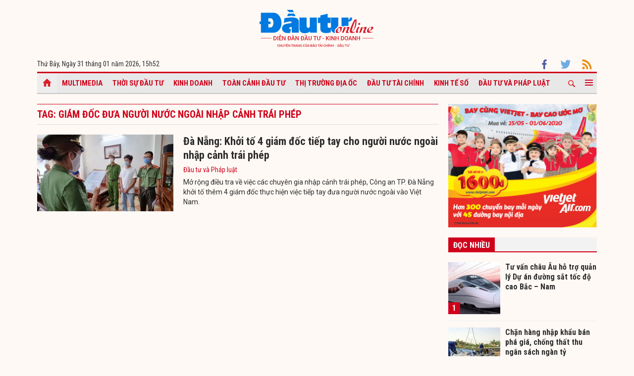

--- FILE ---
content_type: text/html; charset=UTF-8
request_url: https://baodautu.vn/tag/giam-doc-dua-nguoi-nuoc-ngoai-nhap-canh-trai-phep/
body_size: 7296
content:




<!doctype html>
<html lang="vi" xmlns="http://www.w3.org/1999/xhtml">
<head>
<meta charset="UTF-8">
<link rel="shortcut icon" href="https://baodautu.vn/favicon.ico" />
<meta http-equiv="content-language" content="vi" />
   
    <meta name="Googlebot" content="index,follow" />
    <meta name="robots" content="index,follow,noodp" />
    
<meta http-equiv="REFRESH" content="1800"/>
<meta name="AUTHOR" content="baodautu.vn" />
<meta name="COPYRIGHT" content="baodautu.vn" />  
<meta name="google-site-verification" content="WmCv55-YCJVDp9YeEgKr4LcUd3WfPsvFmAvDi6Ua7bI" />  
<meta name="viewport" content="width=device-width, initial-scale=1.0, user-scalable=yes" />


<!-- search console Hoà Nguyễn -->
<meta name="google-site-verification" content="QQRePvFjMW6Uyt3mRNTNvNOI5DB6Fd0ZGI_u-9Aqjcg" />





<link rel="canonical" href="http://baodautu.vn/tag/giam-doc-dua-nguoi-nuoc-ngoai-nhap-canh-trai-phep/" />
<title>giám đốc đưa người nước ngoài nhập cảnh trái phép : Tin tức, hình ảnh về giám đốc đưa người nước ngoài nhập cảnh trái phép – baodautu.vn</title>
<meta name="description" content="baodautu.vn cập nhật nguyên nhân, tin tức giám đốc đưa người nước ngoài nhập cảnh trái phép mới nhất hàng ngày. Mời bạn đọc theo dõi bài viết về chủ đề giám đốc đưa người nước ngoài nhập cảnh trái phép." />
<meta name="keywords" content="tin tức giám đốc đưa người nước ngoài nhập cảnh trái phép, hình ảnh giám đốc đưa người nước ngoài nhập cảnh trái phép" />
<meta property="og:type" content="article" />
<meta property="og:url" content="https://baodautu.vn/" />
<meta property="og:site_name" content="baodautu" />
<meta property="og:title" content="giám đốc đưa người nước ngoài nhập cảnh trái phép : Tin tức, hình ảnh về giám đốc đưa người nước ngoài nhập cảnh trái phép – baodautu.vn" />
<meta property="og:description" content="baodautu.vn cập nhật nguyên nhân, tin tức giám đốc đưa người nước ngoài nhập cảnh trái phép mới nhất hàng ngày. Mời bạn đọc theo dõi bài viết về chủ đề giám đốc đưa người nước ngoài nhập cảnh trái phép." />
<meta property="og:image" content="https://baodautu.vn/templates/themes/images/logobaodautu.png"/>
<meta name="google-site-verification" content="wz4pPpKi6a7gWb6Gbly3tv_4gatKIBXg137-v5tYLo8" />
<link rel="stylesheet" type="text/css" href="https://baodautu.vn/templates/themes/css/main.css?30" media="all">
<link rel="stylesheet" type="text/css" href="https://baodautu.vn/templates/themes/css/slick.css?v7" media="all">
  <link rel="stylesheet" type="text/css" href="https://baodautu.vn/templates/themes/css/add.css?v19" media="all">
<link href="https://fonts.googleapis.com/css2?family=Roboto+Condensed:ital,wght@0,300;0,400;0,700;1,300&family=Roboto:ital,wght@0,300;0,400;0,500;0,700;0,900;1,400&display=swap" rel="stylesheet">
<script src="https://baodautu.vn/templates/themes/js/jquery-3.4.1.min.js" type="text/javascript"></script>
<script src="https://baodautu.vn/templates/themes/js/slick.min.js" type="text/javascript"></script>
<script src="https://baodautu.vn/templates/themes/js/main.js?v3" type="text/javascript"></script>
<script language="javascript">
    $(document).ready(function() {
        $("#ads_share_topbanner, #ads_share,#ads_share_vip,#ads_share_banner_left,#ads_share_banner_right,#ads_share_middle,#ads_share_right1,#ads_share_right2,#ads_share_right3,#ads_share_right4,#ads_share_right5,#ads_share_right6,#ads_share_right7,#ads_share_right8,#ads_share_right11,#ads_share_right12,#ads_share_middle1,#ads_share_middle2,#ads_share_middle3,#ads_share_middle4,#ads_share_middle5").innerfade({
            // animationtype: "fade",
            speed: 0,
            type: 'random',
            timeout: 5000
        });
    });
</script>
<!--[if lt IE 9]>
<script src="https://oss.maxcdn.com/libs/html5shiv/3.7.0/html5shiv.js"></script>
<script src="https://oss.maxcdn.com/libs/respond.js/1.4.2/respond.min.js"></script>
<![endif]-->
<script>
  (function() {
    var cx = '000480117788849223566:qlxi_7rziui';
    var gcse = document.createElement('script');
    gcse.type = 'text/javascript'; 
    gcse.async = true;
    gcse.src = (document.location.protocol == 'https:' ? 'https:' : 'http:') +
        '//www.google.com/cse/cse.js?cx=' + cx;
    var s = document.getElementsByTagName('script')[0];
    s.parentNode.insertBefore(gcse, s);
  })();
</script>


<!-- Global site tag (gtag.js) - Google Analytics -->
<script async src="https://www.googletagmanager.com/gtag/js?id=G-2BRC6DMN4Y"></script>
<script>
  window.dataLayer = window.dataLayer || [];
  function gtag(){dataLayer.push(arguments);}
  gtag('js', new Date());

  gtag('config', 'G-2BRC6DMN4Y');
</script>
</head>
<body>
<header class="header_main clearfix">
          <div class="container text-center"> 
    <a href="https://baodautu.vn/" class="logo_main"><img src="https://baodautu.vn/templates/themes/images/logo-bdt.svg"> </a> 
  </div>
    <div class="container d-flex date_top">
    <div class="mr-auto"> 
      <!-- <a href="https://baodautu.vn/?mod=category&act=datbao" target="_blank" class="btn_booknews"><img src="https://baodautu.vn/templates/themes/images/newspaper.svg" height="20" class="mr10"/>Đặt mua báo in</a>| <a href="https://postenp.phaha.vn/bao-dau-tu" target="_blank" class="btn_booknews">Mới - Đọc báo in phiên bản số</a>|  -->
      Thứ Bảy, Ngày 31 tháng 01 năm 2026, <script>
function addZero(i) {
  if (i < 10) {i = "0" + i}
  return i;
}
var d = new Date();
gio = d.getHours();
phut = d.getMinutes(); document.write(gio +"h"+addZero(phut) ); 
</script> </div>
    <div class="ml-auto social_top"> 
        <a target="_blank" href="https://www.facebook.com/baodautu.vn"><img src="https://baodautu.vn/templates/themes/images/facebook.svg"/> </a>
        <a target="_blank" href=""><img src="https://baodautu.vn/templates/themes/images/twitter.svg"/> </a>
        <a target="_blank" href="https://baodautu.vn/rssMain.html"><img src="https://baodautu.vn/templates/themes/images/rss.svg"/> </a></div>
  </div>
</header>
<div class="fix_scroll">
  <header class="menu_main">
    <div class="show_menu_main">
      <div class="container">
        <nav class="d-flex align-items-center">
          <div class="nav_left mr-auto"> 
            <a href="/" class="icon_home active"></a>
            <a title="Special Online" href="https://baodautu.vn/multimedia.html">Multimedia</a>
                            <a title="Thời sự Đầu tư"  href="https://baodautu.vn/thoi-su-dau-tu-d1/">Thời sự Đầu tư</a>
                            <a title="Kinh doanh"  href="https://baodautu.vn/kinh-doanh-d3/">Kinh doanh</a>
                            <a title="Toàn cảnh đầu tư"  href="https://baodautu.vn/toan-canh-dau-tu-d2/">Toàn cảnh đầu tư</a>
                            <a title="Thị trường địa ốc"  href="https://baodautu.vn/thi-truong-dia-oc-d7/">Thị trường địa ốc</a>
                            <a title="Đầu tư tài chính"  href="https://baodautu.vn/dau-tu-tai-chinh-d6/">Đầu tư tài chính</a>
                            <a title="Kinh tế số"  href="https://baodautu.vn/kinh-te-so-d77/">Kinh tế số</a>
                            <a title="Đầu tư và Pháp luật"  href="https://baodautu.vn/dau-tu-va-phap-luat-d41/">Đầu tư và Pháp luật</a>
                    </div>
          <div class="nav_center mrl-auto"> 
            <div class="box_search">
              <form id="search-box" action="https://google.com/cse">
                <input type="hidden" name="cx" value="partner-pub-1179740479957749:4436639545"/>
                <input type="hidden" name="ie" value="UTF-8"/>
                <input maxlength="80" type="text" name="q" size="31" class="txt_search" placeholder="Nhập từ khóa..."/>
              </form>
            </div>
            <a href="javascript:;" class="search_main"><img src="https://baodautu.vn/templates/themes/images/ico-search.svg"/> </a>
            
            <a href="javascript:;"  class="more_menu"><span class="hamburger"></span></a>
              <!-- <a class="more_menu"><span class="dot dot1"></span><span class="dot dot2"></span><span class="dot dot3"></span></a>  -->
           </div>
        </nav>
      </div>
    </div>
    <div class="category-popup">
      <div class="bg_category-popup">
        <div class="container">
          <ul class="d-flex list_menu_cate_popup">
                            <li><a title="Tiêu dùng" href="https://baodautu.vn/tieu-dung-d8/">Tiêu dùng</a></li>
                            <li><a title="Phát triển bền vững" href="https://baodautu.vn/phat-trien-ben-vung-d52/">Phát triển bền vững</a></li>
                            <li><a title="Y tế - Sức khỏe" href="https://baodautu.vn/y-te---suc-khoe-d78/">Y tế - Sức khỏe</a></li>
                            <li><a title="Khoa học và Công nghệ" href="https://baodautu.vn/khoa-hoc-va-cong-nghe-d10/">Khoa học và Công nghệ</a></li>
                            <li><a title="Du lịch" href="https://baodautu.vn/du-lich-d55/">Du lịch</a></li>
                            <li><a title="Đời sống" href="https://baodautu.vn/doi-song-d27/">Đời sống</a></li>
                            <li><a title="Thông tin doanh nghiệp" href="https://baodautu.vn/thong-tin-doanh-nghiep-d36/">Thông tin doanh nghiệp</a></li>
                            <li><a title="Điểm tin nổi bật" href="https://baodautu.vn/diem-tin-noi-bat-d76/">Điểm tin nổi bật</a></li>
                      </ul>
        </div>
      </div>
    </div>
  </header>
</div>
<main class="main_content">
  <div class="container">
    <section class="main_top_home d-flex mt20">
      <div class="col810 mr20">
        <div class="head_four_news mb20">Tag: giám đốc đưa người nước ngoài nhập cảnh trái phép</div>
       <ul class="list_news_home">
                  <li>
            <article class="d-flex"> <a class="thumbblock thumb275x155" href="https://baodautu.vn/da-nang-khoi-to-4-giam-doc-tiep-tay-cho-nguoi-nuoc-ngoai-nhap-canh-trai-phep-d145358.html"><img src="https://media.baodautu.vn/thumb_x275x155/Images/viethuong/2021/06/18/da-nang-khoi-to-4-giam-doc-tiep-tay-cho-nguoi-nuoc-ngoai-nhap-canh-trai-phep1623977203.jpg"></a>
              <div class="desc_list_news_home"> <a href="https://baodautu.vn/da-nang-khoi-to-4-giam-doc-tiep-tay-cho-nguoi-nuoc-ngoai-nhap-canh-trai-phep-d145358.html" class="fs22 fbold">Đà Nẵng: Khởi tố 4 giám đốc tiếp tay cho người nước ngoài nhập cảnh trái phép</a>
                <div class="mt5 mb5"><a href="https://baodautu.vn/dau-tu-va-phap-luat-d41/" class="cl_green">Đầu tư và Pháp luật</a></div>
                <div class="sapo_thumb_news">Mở rộng điều tra về việc các chuyên gia nhập cảnh trái phép, Công an TP. Đà Nẵng khởi tố thêm 4 giám đốc thực hiện việc tiếp tay đưa người nước ngoài vào Việt Nam.</div>
              </div>
            </article>
          </li>
                  </ul>
        <nav aria-label="Page navigation" class="d-flex pagation align-items-center">
                    </nav>
      </div>
      <div class="col300">
        <div class="mb20"> <a href=""><img src="https://media.baodautu.vn/Images/chicong/2020/05/25/banner_online-02.jpg"/> </a> </div>
        <div class="mb40">
            <div class="head_box_cate_home  mb20"><a href="javascript:void(0)" class="link_box_cate">Đọc nhiều</a></div>
<ul class="list_thumb_square">
<li>
  <article class="d-flex"> <a href="https://baodautu.vn/tu-van-chau-au-ho-tro-quan-ly-du-an-duong-sat-toc-do-cao-bac--nam-d506347.html" class="thumbblock thumb105x105"><span class="number_hot">1</span><img src="https://media.baodautu.vn/thumb_x105x105/Images/anhminh/2026/01/31/tu-van-chau-au-ho-tro-quan-ly-du-an-duong-sat-toc-do-cao-bac--nam1769820857.jpg"></a> <a href="https://baodautu.vn/tu-van-chau-au-ho-tro-quan-ly-du-an-duong-sat-toc-do-cao-bac--nam-d506347.html" class="title_thumb_square fbold fs16">Tư vấn châu Âu hỗ trợ quản lý Dự án đường sắt tốc độ cao Bắc – Nam</a> </article>
</li>
<li>
  <article class="d-flex"> <a href="https://baodautu.vn/chan-hang-nhap-khau-ban-pha-gia-chong-that-thu-ngan-sach-ngan-ty-d504366.html" class="thumbblock thumb105x105"><span class="number_hot">2</span><img src="https://media.baodautu.vn/thumb_x105x105/Images/chicuong/2026/01/28/chan-hang-nhap-khau-ban-pha-gia-chong-that-thu-ngan-sach-ngan-ty1769587733.jpeg"></a> <a href="https://baodautu.vn/chan-hang-nhap-khau-ban-pha-gia-chong-that-thu-ngan-sach-ngan-ty-d504366.html" class="title_thumb_square fbold fs16">Chặn hàng nhập khẩu bán phá giá, chống thất thu ngân sách ngàn tỷ</a> </article>
</li>
<li>
  <article class="d-flex"> <a href="https://baodautu.vn/cong-ty-chung-khoan-tiep-tuc-dua-tang-von-d504341.html" class="thumbblock thumb105x105"><span class="number_hot">3</span><img src="https://media.baodautu.vn/thumb_x105x105/Images/phuongthanh02/2026/01/28/cong-ty-chung-khoan-tiep-tuc-dua-tang-von1769586347.jpg"></a> <a href="https://baodautu.vn/cong-ty-chung-khoan-tiep-tuc-dua-tang-von-d504341.html" class="title_thumb_square fbold fs16">Công ty chứng khoán tiếp tục đua tăng vốn</a> </article>
</li>
<li>
  <article class="d-flex"> <a href="https://baodautu.vn/batdongsan/tphcm-voi-ap-luc-hoan-thanh-gan-200000-can-nha-o-xa-hoi-d501798.html" class="thumbblock thumb105x105"><span class="number_hot">4</span><img src="https://media.baodautu.vn/thumb_x105x105/Images/chicuong/2026/01/26/tphcm-chiu-ap-luc-hoan-thanh-gan-200000-can-nha-o-xa-hoi1769415505.jpeg"></a> <a href="https://baodautu.vn/batdongsan/tphcm-voi-ap-luc-hoan-thanh-gan-200000-can-nha-o-xa-hoi-d501798.html" class="title_thumb_square fbold fs16">TP.HCM với áp lực hoàn thành gần 200.000 căn nhà ở xã hội</a> </article>
</li>
</ul>        </div>
        <div class="mb40">
            <div class="head_box_cate_home mb20"><a href="/chuyen-de/" class="link_box_cate">Chuyên đề</a></div>
<ul class="list_thumb_square">
	<li>
  <article class="d-flex"> <a href="https://baodautu.vn/dai-hoi-dai-bieu-toan-quoc-lan-thu-xiv-cua-dang-cn475/" class="thumbblock thumb105x105"><img src="https://media.baodautu.vn/thumb_x105x105//upload/huyhao/2025/10/03/dai-hoi-dai-bieu-toan-quoc-lan-thu-xiv-cua-dang1759457550.jpg"></a> <a href="https://baodautu.vn/dai-hoi-dai-bieu-toan-quoc-lan-thu-xiv-cua-dang-cn475/" class="title_thumb_square fbold fs16">Đại hội đại biểu toàn quốc lần thứ XIV của Đảng</a> </article>
</li>
<li>
  <article class="d-flex"> <a href="https://baodautu.vn/thu-hut-dau-tu-huy-dong-cac-nguon-luc-cho-xay-dung-nong-thon-moi-cn461/" class="thumbblock thumb105x105"><img src="https://media.baodautu.vn/thumb_x105x105//upload/chicong/9651/05/18/thu-hut-dau-tu-huy-dong-cac-nguon-luc-cho-xay-dung-nong-thon-moi1747540691.jpg"></a> <a href="https://baodautu.vn/thu-hut-dau-tu-huy-dong-cac-nguon-luc-cho-xay-dung-nong-thon-moi-cn461/" class="title_thumb_square fbold fs16">Thu hút đầu tư, huy động các nguồn lực cho xây dựng nông thôn mới</a> </article>
</li>
<li>
  <article class="d-flex"> <a href="https://baodautu.vn/giam-ngheo-thong-tin-cn463/" class="thumbblock thumb105x105"><img src="https://media.baodautu.vn/thumb_x105x105//upload/chicong/2025/06/04/giam-ngheo-thong-tin1749009516.jpg"></a> <a href="https://baodautu.vn/giam-ngheo-thong-tin-cn463/" class="title_thumb_square fbold fs16">Giảm nghèo thông tin </a> </article>
</li>
</ul>        </div>
                <div class="ads align-center">
                            <style>#ads_share_right7{height:250px;}</style>
                <ul id="ads_share_right7">
                <p><iframe src="https://vir.com.vn/bao-dau-tu" frameborder="0" scrolling="no" width="300px" height="420px"></iframe></p>                </ul>
                    </div>
                <div class="ads_sticky mb20"> <a href=""><img src="https://image.theleader.vn/upload/admin/2020/5/26/Le-Grand-Jardin_21x29-doc-0420.jpg"/> </a> </div>
      </div>
    </section>
  </div>
  
  <div class="container">
    <section class="long_form_home">
        <section class="long_form_home">
  <div class="head_box_cate_home mb20"><a href="https://baodautu.vn/thong-tin-doanh-nghiep-d36/" class="link_box_cate">Thông tin doanh nghiệp</a></div>
  <ul class="d-flex list_company">
  	    <li class="col16per"> <a href="https://baodautu.vn/pha-dao-coca-cola-tet-fest-2026-diem-check-in-chay-bac-nhat-cuoi-tuan-nay-o-tphcm-d506305.html" class="thumbblock  mb15"><img src="https://media.baodautu.vn/thumb_x170x104/Images/buuha/2026/01/31/pha-dao-coca-cola-tet-fest-2026-diem-check-in-chay-bac-nhat-cuoi-tuan-nay-o-tphcm1769803815.jpeg" /></a> 
    	<a href="https://baodautu.vn/pha-dao-coca-cola-tet-fest-2026-diem-check-in-chay-bac-nhat-cuoi-tuan-nay-o-tphcm-d506305.html" class="fs16 ">Phá đảo Coca-Cola Tết Fest 2026: Điểm check in cháy bậc nhất cuối tuần này ở TP.HCM </a> </li>
        <li class="col16per"> <a href="https://baodautu.vn/pv-gas-tang-toc-kinh-doanh-quoc-te-huong-toi-muc-tieu-tro-thanh-trung-tam-lng-cua-khu-vuc-d506091.html" class="thumbblock  mb15"><img src="https://media.baodautu.vn/thumb_x170x104/Images/phuongthanh/2026/01/30/pv-gas-tang-toc-kinh-doanh-quoc-te-huong-toi-muc-tieu-tro-thanh-trung-tam-lng-cua-khu-vuc1769762366.jpg" /></a> 
    	<a href="https://baodautu.vn/pv-gas-tang-toc-kinh-doanh-quoc-te-huong-toi-muc-tieu-tro-thanh-trung-tam-lng-cua-khu-vuc-d506091.html" class="fs16 ">PV GAS tăng tốc kinh doanh quốc tế, hướng tới mục tiêu trở thành trung tâm LNG của khu vực</a> </li>
        <li class="col16per"> <a href="https://baodautu.vn/ncb-but-toc-nam-2025-tang-von-som-hoan-thanh-vuot-moi-ke-hoach-kinh-doanh-d506025.html" class="thumbblock  mb15"><img src="https://media.baodautu.vn/thumb_x170x104/Images/thuylien/2026/01/30/ncb-but-toc-nam-2025-tang-von-som-hoan-thanh-vuot-moi-ke-hoach-kinh-doanh1769757682.jpeg" /></a> 
    	<a href="https://baodautu.vn/ncb-but-toc-nam-2025-tang-von-som-hoan-thanh-vuot-moi-ke-hoach-kinh-doanh-d506025.html" class="fs16 ">NCB bứt tốc năm 2025: Tăng vốn sớm, hoàn thành vượt mọi kế hoạch kinh doanh</a> </li>
        <li class="col16per"> <a href="https://baodautu.vn/nam-2025-doanh-thu-thuan-cua-dien-gia-lai-gec-dat-gan-3000-ty-dong-d505966.html" class="thumbblock  mb15"><img src="https://media.baodautu.vn/thumb_x170x104/Images/vantoan/2026/01/30/nam-2025-doanh-thu-thuan-cua-dien-gia-lai-gec-dat-gan-3000-ty-dong1769751290.jpg" /></a> 
    	<a href="https://baodautu.vn/nam-2025-doanh-thu-thuan-cua-dien-gia-lai-gec-dat-gan-3000-ty-dong-d505966.html" class="fs16 ">Năm 2025, doanh thu thuần của Điện Gia Lai (GEC) đạt gần 3.000 tỷ đồng</a> </li>
        <li class="col16per"> <a href="https://baodautu.vn/da-nang-siet-chat-quan-ly-giao-dich-bat-dong-san-phap-ly-minh-bach-tro-thanh-tieu-chi-hang-dau-d505935.html" class="thumbblock  mb15"><img src="https://media.baodautu.vn/thumb_x170x104/Images/huyhao/2026/01/30/da-nang-siet-chat-quan-ly-giao-dich-bat-dong-san-phap-ly-minh-bach-tro-thanh-tieu-chi-hang-dau1769748751.jpeg" /></a> 
    	<a href="https://baodautu.vn/da-nang-siet-chat-quan-ly-giao-dich-bat-dong-san-phap-ly-minh-bach-tro-thanh-tieu-chi-hang-dau-d505935.html" class="fs16 ">Đà Nẵng siết chặt quản lý giao dịch bất động sản: Pháp lý minh bạch trở thành tiêu chí hàng đầu</a> </li>
        <li class="col16per"> <a href="https://baodautu.vn/agribank-trao-thuong-1-ty-dong-cho-khach-hang-gui-tien-tiet-kiem-d505462.html" class="thumbblock  mb15"><img src="https://media.baodautu.vn/thumb_x170x104/Images/phuongthanh/2026/01/29/agribank-trao-thuong-1-ty-dong-cho-khach-hang-gui-tien-tiet-kiem1769679311.jpg" /></a> 
    	<a href="https://baodautu.vn/agribank-trao-thuong-1-ty-dong-cho-khach-hang-gui-tien-tiet-kiem-d505462.html" class="fs16 ">Agribank trao thưởng 1 tỷ đồng cho khách hàng gửi tiền tiết kiệm</a> </li>
      </ul>
</section>    </section>
  </div>
  
</main><footer class="footer_main">
  <div class="container">
    <div class="footer_bottom d-flex">
      <div class="footer_bottom_left col50per">
        <p><strong>Ấn phẩm thuộc Báo Tài chính - Đầu tư (Bộ Tài chính) - Báo điện tử Thời báo Tài chính Việt Nam </strong></p>
        <!--<p><strong>- Cơ quan ngôn luận của ngành Tài chính.</strong></p>-->
        <p>Giấy phép số: 1/GP-BC ngày 8 tháng 1 năm 2026 của Cục Báo chí.</p>
        <p><strong>Tổng biên tập:</strong> Phạm Văn Hoành</p>
        <p><strong>Phó tổng biên tập:</strong> Lê Trọng Minh; Đinh Hùng; Ngô Chí Tùng; Nguyễn Văn Hồng</p>
		 <p><strong>Phụ trách nội dung:</strong> Phùng Huy Hào</p>
      </div>
      <!-- <div class="footer_bottom_left col50per">
        <p><strong>Báo điện tử Đầu tư, thuộc nhóm báo của Báo Đầu tư</strong></p>
        <p><strong>Cơ quan của Bộ Kế hoạch và Đầu tư.</strong></p>
        <p>Giấy phép số 541/GP-BTTTT do Bộ Thông tin và Truyền thông cấp ngày 23 tháng 8 năm 2021</p>
        <p><strong>Tổng Biên tập:</strong> Lê Trọng Minh</p>
        <p><strong>Phó Tổng Biên tập phụ trách:</strong> Bùi Đức Hải</p>
        <p><strong>Thư ký tòa soạn:</strong> Phùng Huy Hào</p>
      </div> -->
      <div class="footer_bottom_right text-right col50per">
        <p> <strong>Tòa soạn: </strong>34 Tuệ Tĩnh, Hai Bà Trưng, Hà Nội <br> 47 Quán Thánh, Ba Đình, Hà Nội </p>
        <p><strong>ĐT:</strong> ĐT: 0243.845.0537 - Fax: 0243.823.5281</p>
        <p><strong>Báo Tài chính - Đầu tư giữ bản quyền nội dung trên website này.</strong></p>
        <p>Việc sử dụng nội dung trên website này phải có sự đồng ý bằng văn bản của Cơ quan Báo Tài chính - Đầu tư </p>
        <div class="social_top mt10"> 
        	<a target="_blank" href="https://www.facebook.com/baodautu.vn"><img src="https://baodautu.vn/templates/themes/images/facebook.svg"> </a>
        	
        	<a target="_blank" href="https://baodautu.vn/rssMain.html"><img src="https://baodautu.vn/templates/themes/images/rss.svg"> </a>
			<a href="//www.dmca.com/Protection/Status.aspx?ID=756edc3f-6630-4ac6-988c-86ee615baec5" title="DMCA.com Protection Status" class="dmca-badge"> <img src ="https://images.dmca.com/Badges/dmca-badge-w200-5x1-06.png?ID=756edc3f-6630-4ac6-988c-86ee615baec5"  alt="DMCA.com Protection Status" /></a>  <script src="https://images.dmca.com/Badges/DMCABadgeHelper.min.js"> </script>
        </div>
      </div>
     <!--  <div class="footer_bottom_right text-right col50per">
        <p> <strong>Tòa soạn: </strong>47 Quán Thánh, Ba Đình, Hà Nội</p>
        <p><strong>ĐT:</strong> 0243.845.0537 - Fax: 0243.823.5281</p>
        <p><strong>Email:</strong> baodautu.vn@vir.com.vn - <strong>Website:</strong> https://baodautu.vn</p>
        <p><strong>© Báo Đầu tư giữ bản quyền nội dung trên website này</strong></p>
        <p>Việc sử dụng nội dung đăng tải trên Báo điện tử Đầu tư - baodautu.vn</p>
        <p>phải có sự đồng ý bằng văn bản của Cơ quan Báo Đầu tư</p>
        <div class="social_top mt10"> 
          <a target="_blank" href="https://www.facebook.com/baodautu.vn"><img src="https://baodautu.vn/templates/themes/images/facebook.svg"> </a>
          
          <a target="_blank" href="https://baodautu.vn/rssMain.html"><img src="https://baodautu.vn/templates/themes/images/rss.svg"> </a>
      <a href="//www.dmca.com/Protection/Status.aspx?ID=756edc3f-6630-4ac6-988c-86ee615baec5" title="DMCA.com Protection Status" class="dmca-badge"> <img src ="https://images.dmca.com/Badges/dmca-badge-w200-5x1-06.png?ID=756edc3f-6630-4ac6-988c-86ee615baec5"  alt="DMCA.com Protection Status" /></a>  <script src="https://images.dmca.com/Badges/DMCABadgeHelper.min.js"> </script>
        </div>
      </div> -->
    </div>
  </div>
    <div class="footer_down">
    <div class="container">
      <div class="d-flex">
        <div class="mr-auto"><a href="/">Trang chủ</a> <a target="_blank" href="/toa-soan">Tòa soạn</a>  <a target="_blank" href="/lien-he-quang-cao">Liên hệ quảng cáo</a> </div>
        <div class="ml-auto">Powered by <a target="_blank" href="https://itmedia.vn/">ITMEDIA</a></div>
      </div>
    </div>
  </div>
</footer>
<div class="back-top"></div>





<script type="text/javascript" src="https://baodautu.vn/templates/themes/js/lazyload.min.js?v=1"></script>
<script type="text/javascript">
    $("img.lazyload").lazyload();
</script>





    

<div id="fb-root"></div>
    <script>(function(d, s, id) {
      var js, fjs = d.getElementsByTagName(s)[0];
      if (d.getElementById(id)) return;
      js = d.createElement(s); js.id = id;
      js.src = "//connect.facebook.net/vi_VN/sdk.js#xfbml=1&version=v2.0";
      fjs.parentNode.insertBefore(js, fjs);
    }(document, 'script', 'facebook-jssdk'));</script>
	
<div class="back-top"></div>
<script src="https://baodautu.vn/templates/themes/js/ads_share.js?v=1" type="text/javascript" ></script>

<script src="https://www.google.com/recaptcha/api.js"></script>
<!-- Begin EMC Tracking Code -->
    <!-- <script type="text/javascript">
        var _govaq = window._govaq || [];
    _govaq.push(['trackPageView']);
    _govaq.push(['enableLinkTracking']);
    (function () {
        _govaq.push(['setTrackerUrl', 'https://f-emc.ngsp.gov.vn/tracking']);
        _govaq.push(['setSiteId', '165']);
        var d = document,
            g = d.createElement('script'),
            s = d.getElementsByTagName('script')[0];
        g.type = 'text/javascript';
        g.async = true;
        g.defer = true;
        g.src = 'https://f-emc.ngsp.gov.vn/embed/gov-tracking.min.js';
        s.parentNode.insertBefore(g, s);
    })();
    </script> -->
<!-- End EMC Tracking Code -->

 
<script defer src="https://static.cloudflareinsights.com/beacon.min.js/vcd15cbe7772f49c399c6a5babf22c1241717689176015" integrity="sha512-ZpsOmlRQV6y907TI0dKBHq9Md29nnaEIPlkf84rnaERnq6zvWvPUqr2ft8M1aS28oN72PdrCzSjY4U6VaAw1EQ==" data-cf-beacon='{"version":"2024.11.0","token":"9a34f073cce94689866c69e1d70c49e0","r":1,"server_timing":{"name":{"cfCacheStatus":true,"cfEdge":true,"cfExtPri":true,"cfL4":true,"cfOrigin":true,"cfSpeedBrain":true},"location_startswith":null}}' crossorigin="anonymous"></script>
</body>
</html>